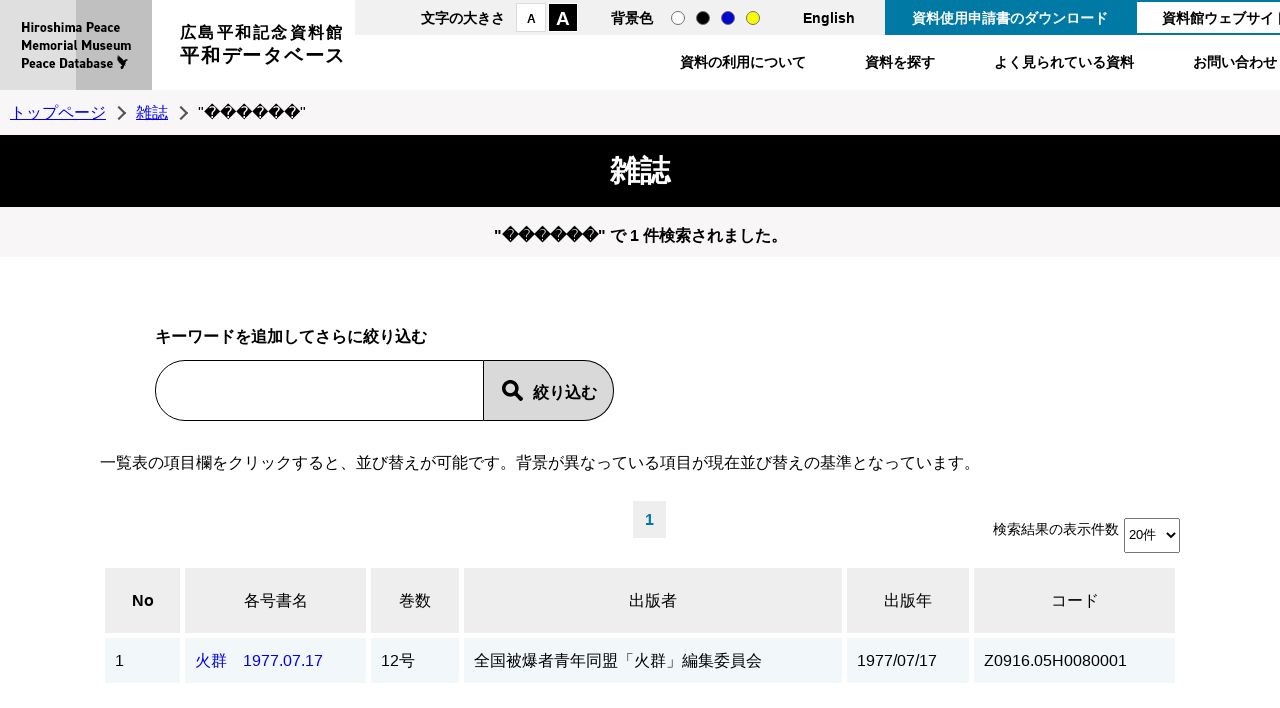

--- FILE ---
content_type: text/css
request_url: https://hpmm-db.jp/shared/style/free.css
body_size: 7330
content:
@charset "utf-8";
/* CSS Document */
@font-face {
  font-family: YuGothicM;
  src: local("Yu Gothic Medium");
}
/*コンテンツ*/
#contents {
	clear: both;
	width: 1080px;
	margin: 0 auto;
	padding: 20px 0 80px;
}
/* ぱんくず */
.pankuzu {
    margin: 90px auto 0;
    padding: 10px 10px;
    background-color: #F8F6F6;
}
.pankuzu a {
    display: inline-block;
    position: relative;
    padding-right: 18px;
    margin-right: 12px;
}
.pankuzu a:after {
    content: "";
    width: 8px;
    height: 8px;
    position: absolute;
    right: 0;
    top: 8px;
    border-right: 2px solid #555555;
    border-bottom: 2px solid #555555;
    transform: rotate(-45deg);
}
/* 末端 */
#contents h1 {
    margin: 0;
	font-size: 1.875rem;
	background-color: #000000;
	color: #FFFFFF;
	text-align: center;
    font-weight: bold;
	padding: 12px 0 12px 0;
}
h1.free_caption {
	margin: 0 0 0 0;	font-size: 1.875rem;
	background-color: #000000;
	color: #FFFFFF;
	text-align: center;
    font-weight: bold;
	padding: 12px 0 12px 0;
}
#contents h2 {
    margin: 36px 0 1.4em 0;
	border-bottom: 3px solid #7A7A7A;
	position: relative;
	font-size: 1.562rem;
	font-weight: bold;
	letter-spacing:5px;
	padding: 0 0 9px 5px;
}
#contents h2:before {
	position: absolute;
	content:"";
	bottom: -3px;
	left: 0;
	height: 3px;
	width: 124px;
	background-color: #0079A5;
}
#contents h3 {
    margin: 30px 0 18px;
}
#contents h4 {
    margin: 24px 0 12px;
}
#contents p {
    margin: 0 0 0.8rem;
}
#contents a {
    text-decoration: none;
}
#contents a:hover {
    text-decoration: underline;
}
#contents ul,
#contents ol {
    margin: 0 0 0.8rem 24px;
}
#contents ul li,
#contents ol li {
    margin: 0 0 0.8rem;
}
#contents table {
    width: 100%;
    border-collapse: collapse;
    margin: 0 0 2.571rem;
}
#contents table tr th,
#contents table tr td {
    border: 1px solid #000000;
    padding: 10px;
}
#contents table tr td input {
    padding: 5px 10px;
}
#contents table tr td select,
#contents table tr td textarea {
    padding: 5px 10px;
    font-size: 1rem;
}
.col2 {
    display: flex;
    justify-content: space-between;
    flex-wrap: wrap;
}
.col2 .col2_box {
    width: 48%;
    margin: 0 0 24px;
}
.txt_center {
    text-align: center;
}
.txt_right {
    text-align: right;
}
#contents .cate_list {
    display: flex;
    list-style: none;
    flex-wrap: wrap;
}
#contents .cate_list li {
    width: 20%;
    margin-bottom: 0;
}
#contents .cate_list li a {
    display: block;
    color: #FFFFFF;
    padding: 10px;
    background: #555;
    border: 1px solid #FFFFFF;
}
#contents .link_btn01 a {
    display: inline-block;
    min-width: 200px;
    border: 2px solid #000000;
    border-radius: 100px;
    padding: 10px 20px;
    text-align: center;
    color: inherit;
    background-color: #FFFFFF;
}
#contents .link_btn01 a:hover {
    color: #FFFFFF;
    background-color: #000000;
    text-decoration: none;
}
#contents .link_btn02 a {
    display: inline-block;
    min-width: 200px;
    border: 2px solid #000000;
    border-radius: 100px;
    padding: 10px 20px;
    text-align: center;
    color: inherit;
    background-color: #FFFFFF;
    border-bottom: 5px solid #000000;
    transition: all 0.2s;
}
#contents .link_btn02 a:hover {
    border-bottom-width: 2px;
    margin-top: 3px;
    text-decoration: none;
}
#contents .link_btn03 a {
    display: inline-block;
    min-width: 200px;
    border: 2px solid #000000;
    border-radius: 100px;
    padding: 10px 20px;
    text-align: center;
    color: inherit;
    background-color: #FFFFFF;
    position: relative;
    overflow: hidden;
    transition: all 0.2s;
}
#contents .link_btn03 a span {
    position: relative;
    z-index: 1;
}
#contents .link_btn03 a:after {
    content: "";
    display: block;
    width: 200px;
    height: 200px;
    position: absolute;
    top: 0;
    left: 0;
    transform: rotate(45deg);
    transform-origin: left top;
    background-color: #000000;
    transition: all 0.2s ease-in-out;
}
#contents .link_btn03 a:hover {
    color: #FFFFFF;
    text-decoration: none;
}
#contents .link_btn03 a:hover:after {
    width: 600px;
    top: -200px;
    
}
#contents .link_btn04 a {
    display: inline-block;
    min-width: 200px;
    border: 2px solid #000000;
    border-radius: 100px;
    padding: 10px 20px;
    text-align: center;
    color: inherit;
    background-color: #FFFFFF;
    position: relative;
    overflow: hidden;
    transition: all 0.2s;
}
#contents .link_btn04 a span {
    position: relative;
    z-index: 1;
}
#contents .link_btn04 a:hover {
    text-decoration: none;
}
#contents .link_btn04 a:hover:after {
    content: "";
    display: block;
    position: absolute;
    top: 0;
    left: 0;
    width: 100%;
    height: 100%;
    animation: fadeInAnime 1s ease forwards;
    background-image: linear-gradient(
        135deg,
        #704308 0%,
        #ffce08 37%,
        #fefeb2 47%,
        #fafad6 50%,
        #fefeb2 53%,
        #e1ce08 63%,
        #704308 100%
    );
}
@keyframes fadeInAnime {
    0% {
        /*ここに開始のCSSを記述*/
        width: 100%;
    }
    50% {
        width: 200%;
    }
    100% {
        /*ここに終了のCSSを記述*/
        width: 100%;
    }
}
#contents .link_btn05 a {
    display: inline-block;
    min-width: 200px;
    border: 2px solid #000000;
    border-radius: 100px;
    padding: 10px 20px;
    text-align: center;
    color: inherit;
    background-color: #FFFFFF;
    position: relative;
    overflow: hidden;
    transition: all 0.2s;
    transform-style: preserve-3d;
}
#contents .link_btn05 a:hover {
}
#contents .link_btn05 a .wrap_btn {
    position: relative;
    display: block;
}
#contents .link_btn05 a .btn_start {
    position: relative;
    transform: rotateY(0);
    transform-origin: 0 0;
    transition: all 0.6s;
    background-color: #FFFFFF;
    display: block;
    border: 1px solid #000000;
}
#contents .link_btn05 a:hover .btn_start {
    transform: rotateY(90deg);
}
#contents .link_btn05 a .btn_hover {
    position: absolute;
    top: 0;
    left: 100%;
    width: 100%;
    height: 100%;
    display: block;
    color: #fff;
    border: 2px solid #000;
    background: #000000;
    transform: rotateY(120deg);
    transform-origin: 0 0;
    transition: all 0.6s;
    z-index: -1;
}
#contents .link_btn05 a:hover .btn_hover {
    left: 0;
    z-index: 0;
    transform: rotateY(0deg);
}
/* 末端contents内 */
#contents.detail_page {
    display: flex;
    flex-wrap: wrap;
}
#contents.detail_page {
}
#contents.detail_page .tmp_photo_wrap {
    width: 250px;
    margin-right: 30px;
}
#contents.detail_page #detail_slider {
    width: 250px;
}
#contents.detail_page #detail_slider img {
    max-width: 100%;
    height: auto;
}
#contents.detail_page #detail_slider .prev {
    left: -32px;
}
#contents.detail_page #detail_slider .next {
    right: -32px;
}
#contents.detail_page #detail_slider .prev:after,
#contents.detail_page #detail_slider .next:after {
    width: 24px;
    height: 24px;
}
#contents.detail_page .tmp_table_2 {
    width: 800px;
}
#contents.detail_page .s_back_btn {
    width: 100%;
}
/* tmp_table_1 */
#contents .tmp_photo_wrap {
	display: flex;
	margin-bottom: 53px;
}
/*#contents .tmp_photo_wrap div:nth-of-type(2) {
    -webkit-flex-grow: 1;
    flex-grow: 1;
	margin: 0 0 0 27px;
}*/
#contents table.tmp_table_1 {
	border-collapse: separate;
    border-spacing: 10px 7px;
	margin: 0 0 0.5rem;
}
#contents table.tmp_table_1 tr th {
	width: 26%;
	padding: 0;
	background-color:#DFECF1;
	color: inherit;
	font-weight: bold;
}
#contents table.tmp_table_1 tr:nth-child(1) td {
	font-size:1.25rem;
	font-weight: bold;
}
#contents table.tmp_table_1 tr th,
#contents table.tmp_table_1 tr td {
	border: none;
	padding: 9px 10px 5px 10px;
}
#contents .tmp_photo_wrap .tmp_photo {
	margin-top: 7px;
}
#contents .tmp_photo_wrap ul {
	list-style: none;
	margin: 0 0 0.8rem 11px;
}
#contents .tmp_photo_wrap ul li {
	font-size:0.875rem;
	font-weight:400;
	margin: 0 0 0.4rem;
}
/* tmp_table_2 */
#contents .tmp_table_2 {
	border: none;
	border-collapse: separate;
    border-spacing: 0 20px;
}
#contents table.tmp_table_2 tr {
	position: relative;
}
#contents table.tmp_table_2 tr th {
	background-color: #EEEEEE;
	color: inherit;
	width: 20%;
    font-weight: bold;
}
#contents table.tmp_table_2 tr th span {
    font-weight: bold;
}
#contents table.tmp_table_2 tr:after {
	content: "";
	height: 2px;
	width: 100%;
	position: absolute;
	bottom: -10px;
    left: 0;
    border-bottom: 2px dotted #707070;
}
#contents table.tmp_table_2 tr th,
#contents table.tmp_table_2 tr td {
	border: none;
}
#contents table.tmp_table_2 tr td {
	padding: 10px 10px 10px 25px;
	font-weight: bold;
}
#contents table.tmp_table_2 tr td p,
.th_bgcolor_02 {
	font-weight: bold;
}
#contents .s_back_btn {
	margin: 36px auto 50px;
}
#contents .s_back_btn p {
    margin: 0 auto;
    width: 298px;
}
#contents .s_back_btn a {
	display:block;
	position: relative;
	padding: 19px 127px 19px 28px;
	color: #FFFFFF;
	background-color:#000000;
	font-size: 0.875rem;
	border-radius: 50px;
	transition: all 0.6s;
	border: 1px solid #000000;
}
#contents .s_back_btn a:before {
    content: "";
    display: block;
    width: 41px;
    height: 1px;
    background-color: #FFFFFF;
    position: absolute;
    top: 0;
    bottom: 0;
    right: 20px;
    margin: auto;
    transition: all 0.6s;
}
#contents .s_back_btn a:after {
    content: "";
    display: block;
    width: 0;
    height: 0;
    border-style: solid;
    border-width: 3px 0 0 7px;
    border-color: transparent transparent transparent #FFFFFF;
    position: absolute;
    top: -4px;
    bottom: 0;
    right: 20px;
    margin: auto;
    transition: all 0.6s;
}
#contents .s_back_btn a:hover {
    background-color: #FFFFFF;
    color: #000000;
	text-decoration: none;
}
#contents .s_back_btn a:hover:before {
    background-color: #000000;
    right: 16px;
}
#contents .s_back_btn a:hover:after {
    border-color: transparent transparent transparent #000000;
    right: 16px;
}
.result_wrap {
	text-align: center;
	background-color: #F8F6F6;
	padding: 16px 0 1px 0;
	margin: 0 0 17px 0;
}
.result_wrap p {
	font-weight: bold;
	margin: 0 0 0.5rem 0;
}
/* search_wrap */
#contents .search {
	margin: 0 0 0 55px;
}
#contents .search_wrap {
	display: flex;
	flex-wrap: wrap;
	align-items: flex-end;
	margin: 0 0 29px 0;
}
#contents .search_wrap h3 {
	font-weight: bold;
	font-size: 1rem;
	margin: 30px 0 0.7em;
}
#contents .search_wrap .check_btn {
	margin: 0 0 0 173px;
}
#contents .search_wrap .check_btn p {
	margin: 0;
}
#contents .check_btn p {
	width: 311px;
	margin: 0 auto;
}
#contents .cneck_btn2 p {
	text-align: right;
	margin: inherit;
	float: right;
	margin-bottom: 30px;
}
#contents .check_btn a {
	display:block;
	position: relative;
	padding: 19px 70px 19px 28px;
	color: #FFFFFF;
	background-color:#0079A5;
	font-size: 0.875rem;
	border-radius: 50px;
	transition: all 0.6s;
	border: 1px solid #0079A5;
	font-weight: bold;
}
#contents .check_btn a:after {
    content: "";
    display: block;
    width: 0;
    height: 0;
    border-style: solid;
    border-width: 3px 0 0 7px;
    border-color: transparent transparent transparent #FFFFFF;
    position: absolute;
    top: -4px;
    bottom: 0;
    right: 20px;
    margin: auto;
    transition: all 0.6s;
}
#contents .check_btn a:before {
    content: "";
    display: block;
    width: 41px;
    height: 1px;
    background-color: #FFFFFF;
    position: absolute;
    top: 0;
    bottom: 0;
    right: 20px;
    margin: auto;
    transition: all 0.6s;
}
#contents .check_btn a:hover {
    background-color: #FFFFFF;
    color: #000000;
	text-decoration: none;
}
#contents .check_btn a:hover:before {
    background-color: #000000;
    right: 16px;
}
#contents .check_btn a:hover:after {
    border-color: transparent transparent transparent #000000;
    right: 16px;
}
#contents .searchWord {
	display: flex;
}
#contents .searchWord #reSearchKey,
#contents .searchWord #keyword{
	border: 1px solid  #000000;
	border-top-left-radius:50px;
	border-bottom-left-radius: 50px;
	padding: 19px 10px 19px 27px;
	width:329px;
}
#contents .searchWord #search {
	background-color: #D9D9D9;
	border-bottom: 1px solid #000000;
	border-top: 1px solid #000000;
	border-right: 1px solid #000000;
	border-left: none;
	border-top-right-radius:50px;
	border-bottom-right-radius: 50px;
	padding: 18px 10px 15px 28px;
	width: 105px;
	background: url("../images/icon/search_icon.svg") no-repeat left 18px center #D9D9D9;
	font-weight: bold;
	font-size: 1rem;
	cursor:pointer;
}
@-moz-document url-prefix() {
#contents .searchWord #search {
	min-height: 62px;
}
}
/* pagination_top */
#contents .pagination_bottom,
#contents .pagination_top {
	display: flex;
	justify-content: center;
}
#contents .pagination_top {
	margin: 26px 0 0 0;
}
#contents .pagination_bottom ul,
#contents .pagination_top ul {
	list-style: none;
}
#contents .pagination_bottom ul li,
#contents .pagination_top ul li {
	display: inline-block;
	margin: 0 5px 5px 0;
}
#contents .pagination_bottom ul li,
#contents .pagination_top ul li {
	background-color: #EEEEEE;
    color: #0079A5;
	font-weight: bold;
	padding: 6px 12px 6px 12px;
}
#contents .pagination_bottom ul li a,
#contents .pagination_top ul li a {
    display: block;
	background-color: #EEEEEE;
	color: #000000;
	font-weight: bold;
	padding: 6px 12px 6px 12px;
	margin: -6px -12px -6px -12px;
}
#contents .pagination_bottom ul li a:active,
#contents .pagination_top ul li a:active {
	background-color: #0079A5;
	color: #FFFFFF;
}
#contents .pagination_bottom p,
#contents .pagination_top p {
	margin: 0 0 0 5px;
}
#contents .pagination_bottom p a,
#contents .pagination_top p a {
    display: block;
	background-color: #EEEEEE;
	color:#000000;
	padding: 8px 15px 8px 15px;
	font-size: 0.875rem;
	font-weight: bold;
}
#contents .pagination_bottom {
	margin-bottom: 30px;
}
#contents .display {
	display: flex;
	justify-content: flex-end;
    margin: -38px 0 10px 0;
}
#contents .display p {
	font-size: 0.875rem;
	margin-right: 5px;
}
#DISPNUM {
	border: 1px solid #707070;
	border-radius: 5px;
	max-height: 25px;
}
#contents table.table_01 {
	border: none !important;
    border-collapse: separate;
    border-spacing: 5px 5px;
}
#contents table.table_01 tr th,
#contents table.table_01 tr td {
	border: none;
}
#contents table.table_01 tr th {
	background-color: #EEEEEE;
	color: #000000;
	font-weight: bold;
    padding: 20px;
}
#contents table.table_01 tr th a {
	color: #000000;
	display: block;
	padding: 20px;
    margin: -20px;
}
#contents table.table_01 tr th a:hover,
#contents table.table_01 tr th.active a {
	text-decoration: underline;
	background-color: #0079A5;
	color: #FFFFFF;
}

#contents table.table_01 tr td {
	background-color:#F2F7F9 ;
}
#contents table.table_01 tr:nth-child(odd) td {
	background-color:#F6F6F6 ;
}
/* keyword-search */
#contents .keyword-search {
	margin-left: 55px;
}
#contents .keyword-search #freewordForm {
	display: flex;
}
#contents #Item3,
#contents .searchName #Item2,
#contents .keyword-search #Item1 {
	border: 1px solid #000000;
    border-top-left-radius: 50px;
    border-bottom-left-radius: 50px;
    padding: 19px 10px 20px 27px;
    width: 329px;
	min-height: 62px;
    height: 100%;
}
#contents #Item3 {
    border-top-left-radius:inherit;
    border-bottom-left-radius: inherit;
}
#contents #Item3.type2 {
    border-radius: 50px 0 0 50px;
}
#contents .form_search .search_btn,
#contents .searchName .search_btn,
#contents .keyword-search .search_btn,
#contents .button input[type="submit"] {
    border-bottom: 1px solid #000000;
    border-top: 1px solid #000000;
    border-right: 1px solid #000000;
    border-left: none;
    border-top-right-radius: 50px;
    border-bottom-right-radius: 50px;
    padding: 19px 10px 16px 42px;
    width: 105px;
	background: url("../images/icon/search_icon.svg") no-repeat left 18px center #D9D9D9;
	font-weight: bold;
	font-size: 1rem;
	cursor:pointer;
    height: 100%;
}
#contents .button.type_center input[type="submit"] {
    display: block;
    width: 240px;
    border-left: 1px solid #000000;
    border-radius: 50px;
    margin: 0 auto 36px;
}
#contents .form_search .search_btn2 {
	border-radius: 50px;
    border: 1px solid #000000;
}
#contents .s_input2,
#contents .s_input,
#contents .name select,
#contents #Item4 {
    padding: 18px 46px 16px 15px;
	border-top: 1px solid #000000;
	border-bottom:1px solid #000000;
	border-left: none;
	border-right: 1px solid #000000;
	font-weight: 400;
	font-size: 1rem;
	background:url("../images/icon/search_icon2.png") no-repeat right 16px top 50%;
	cursor: pointer;
    height: 100%;
}
#contents .name select,
#contents .s_input2 {
	border-right:none;
	border-left:1px solid #000000;
	border-top-left-radius:50px;
	border-bottom-left-radius:50px;
	padding-right: 78px;
}
#contents .s_input2,
#contents .s_input,
#contents .name select,
#contents #Item4 {
  -webkit-appearance: none;
  appearance: none; /* デフォルトのスタイルを無効 */
}
#contents .s_input2,
#contents .s_input::-ms-expand {
  display: none; /* デフォルトのスタイルを無効(IE用) */
}
#contents .searchName {
	display: flex;
	margin-left: 55px;
}

#contents ul.link_list01 {
	list-style: none;
	display: flex;
    flex-wrap: wrap;
    align-items: center;
}
#contents ul.link_list01 li {
	text-align: center;
	margin-left: 20px;
	margin-bottom: 1.3em;
}
#contents ul.link_list01 li a {
	display: block;
	width: 241px;
	color:#0079A5;
	font-size: 0.875rem;
	padding: 10px 10px 10px 10px;
	font-weight: bold;
	text-decoration: none;
    background:#FFFFFF;
	border: 1px solid #0079A5;
	border-radius: 30px;
}
#contents ul.link_list01 li a:hover {
	background-color: #0079A5;
	color: #FFFFFF;
}
#contents .tmp_hi_map_wrap {
	display: flex;
}
#contents ul.list_radio_but {
	list-style: none;
	display: flex;
}
#contents ul.list_radio_but li{
	margin-left: 20px;
}
#contents .keyword-search #dataNameForm {
	display: flex;
}
/* tmp_contact */
#contents #tmp_contact {
	border: 10px solid #E4E4E4;
	padding: 10px 10px 15px 10px;
}
#tmp_contact .contact_ttl {
	font-size: 1.25rem;
	color: #000000;
	background-color:#F6F6F6;
	text-align: center;
	font-weight: bold;
	letter-spacing: 5px;
	padding: 15px 0 10px 0;
	margin: 0 0 17px 0;
}
#contents #tmp_contact_cnt {
	display: flex;
	justify-content:space-between;
	flex-wrap:wrap
}
#contents #tmp_contact .contact_ttl2 span {
	font-size: 0.9375rem;
	color:#0079A5;
	background-color:inherit;
	text-align: inherit;
	position: relative;
	padding: 0 0 0 10px;
	font-weight: bold;
}
#contents #tmp_contact .contact_ttl2 span:before {
	position: absolute;
	content: "";
	top: calc(50% - 7px);
	left: 0;
	background-color: #707070;
	width: 3px;
	height: 15px;
}
#contents #tmp_contact_info p.contact_ttl2 {
	margin: 0 0 0.8em 0;
}
#contents #tmp_contact_faq,
#contents #tmp_contact_info {
	width: 48.5%;
}
#contents #tmp_contact_info {
	padding: 0 0 10px 30px;
}
#contents #tmp_contact_faq {
	padding: 0 30px 10px 0;
}
#contents #tmp_contact_faq .check_btn p {
	margin: 0;
}
#contents #tmp_contact_info p {
	font-size: 1rem;
	font-weight: bold;
	margin: 0 0 0.1em 0;
}
#contents #tmp_contact_info p span {
	font-size: 1.375rem;
	font-weight: bold;
	margin: 0 10px 0 0;
}
#contents #tmp_contact_info p br {
	display: none;
}
/* エクセルファイルリンク */
a[href$=".xls"],
a[href$=".xlsx"],
a[href$=".doc"], 
a[href$=".docx"],
a[href$=".pdf"] {
    display: inline-block;
    padding: 0 0 0 72px;
}
a[href$=".xls"],
a[href$=".xlsx"] {
    background: url("../images/icon/excel_icon.png") left top no-repeat;
}
/* ワードファイルリンク */
a[href$=".doc"], 
a[href$=".docx"] {
    background: url("../images/icon/word_icon.png") left top no-repeat;
}
/* PDFファイルリンク */
a[href$=".pdf"] {
    background: url("../images/icon/pdf_icon.png") left top no-repeat;
}
/* Slider */
#pickup_slider,
#siryo_slider,
#detail_slider {
    width: 1080px;
    margin: 0 auto;
}


.slick-loading .slick-list {
    background: #555555;
}
/* Arrows */
.slick-prev,
.slick-next {
    position: absolute;
    top: 50%;
    display: block;
    padding: 0;
    -webkit-transform: translate(0, -50%);
    -ms-transform: translate(0, -50%);
    transform: translate(0, -50%);
    cursor: pointer;
    color: transparent;
    border: none;
    outline: none;
    background: transparent;
}
.slick-prev {
    left: -25px;
}
[dir='rtl'] .slick-prev {
    right: -25px;
    left: auto;
}
.slick-next {
    right: -25px;
}
[dir='rtl'] .slick-next {
    right: auto;
    left: -25px;
}
/* Dots */
.slick-dotted.slick-slider {
    margin-bottom: 30px;
}
.slick-dots {
    display: inline-block;
    list-style: none;
    text-align: center;
}
.slick-dots li {
    position: relative;
    display: inline-block;
    width: 17px;
    height: 17px;
    margin: 0 27px 0 0 !important;
    padding: 0;
    cursor: pointer;
    border-radius: 50px;
    overflow:hidden;
}
.slick-dots li button {
    font-size: 0;
    line-height: 0;
    display: block;
    width: 17px;
    height: 17px;
    padding: 5px;
    cursor: pointer;
    color: transparent;
    outline: none;
    background: #FFFFFF;
    border: 1px solid #707070;
    border-radius: 50px;
}
.slick-dots li.slick-active button {
    background: #000000;
}
.slick-dots li button:hover,
.slick-dots li button:focus {
    outline: none;
}
.slick-dots li button:hover:before,
.slick-dots li button:focus:before {
    opacity: 1;
}

/* Slider */
.slick-slider {
    position: relative;
    display: block;
    box-sizing: border-box;
    -webkit-touch-callout: none;
    -webkit-user-select: none;
    -khtml-user-select: none;
    -moz-user-select: none;
    -ms-user-select: none;
    user-select: none;
    -ms-touch-action: pan-y;
    touch-action: pan-y;
    -webkit-tap-highlight-color: transparent;
}
.slick-list {
    position: relative;
    overflow: hidden;
    display: block;
    margin: 0;
    padding: 0;
    &:focus {
        outline: none;
    }
    &.dragging {
        cursor: pointer;
        cursor: hand;
    }
}
.slick-slider .slick-track,
.slick-slider .slick-list {
    -webkit-transform: translate3d(0, 0, 0);
    -moz-transform: translate3d(0, 0, 0);
    -ms-transform: translate3d(0, 0, 0);
    -o-transform: translate3d(0, 0, 0);
    transform: translate3d(0, 0, 0);
}

.slick-track {
    position: relative;
    left: 0;
    top: 0;
    display: block;
    &:before,
    &:after {
        content: "";
        display: table;
    }
    &:after {
        clear: both;
    }
    .slick-loading & {
        visibility: hidden;
    }
}
.slick-slide {
    float: left;
    height: 100%;
    min-height: 1px;
    [dir="rtl"] & {
        float: right;
    }
    img {
        display: block;
    }
    &.slick-loading img {
        display: none;
    }
    display: none;
    &.dragging img {
        pointer-events: none;
    }
    .slick-initialized & {
        display: block;
    }
    .slick-loading & {
        visibility: hidden;
    }
    .slick-vertical & {
        display: block;
        height: auto;
        border: 1px solid transparent;
    }
}
.slick-arrow.slick-hidden {
    display: none;
}
.slick-slide .p_icon {
    display: block;
}
.slide {
    padding: 0 10px 0;
}
#contents .slide a {
    color: inherit;
}
.slide p {
    margin: 0 0 6px;
}
.slide p:first-child {
    height: 180px;
    line-height: 0;
    margin: 0 0 16px;
    overflow: hidden;
}
.slide a p:first-child img {
    transition: all 0.6s;
    width: 100%;
    height: 180px;
    object-fit: cover;
}
.slide a:hover p:first-child img {
    transform: scale(1.1);
}
.slick-list {
    margin: 0 0 31px;
}
.prev,
.next {
    position: absolute;
    top: 0;
    bottom: 100px;
    width: 32px;
    height: 49px;
    margin: auto !important;
    z-index: 1000;
    cursor: pointer;
    overflow: hidden;
}
.prev {
    left: -84px;
}
.next {
    right: -84px;
}
.prev:after,
.next:after {
    content: "";
    display: block;
    width: 36px;
    height: 36px;
    border-right: 4px solid #000000;
    border-bottom: 4px solid #000000;
    position: absolute;
    top: 0;
    bottom: 0;
    margin: auto;
}
.prev:after {
    transform: rotate(135deg) skew(5deg,5deg);
    right: -22px;
}

.next:after {
    transform: rotate(-45deg) skew(5deg,5deg);
    left: -22px;
}
.prev span,
.next span {
    display: block;
    text-indent: -9999px;
}
.wrap_dots {
    text-align: center;
}
.wrap_dots .buttons {
    display: inline-block;
    cursor: pointer;
    width: 13px;
    height: 17px;
    overflow: hidden;
}
.wrap_dots .buttons .button.js-stop,
.wrap_dots .buttons .button.js-stop2 {
}
.wrap_dots .buttons .button.js-play,
.wrap_dots .buttons .button.js-play2 {
    display: none;
}
.wrap_dots .buttons .button.js-stop a,
.wrap_dots .buttons .button.js-stop2 a,
.wrap_dots .buttons .button.js-play a,
.wrap_dots .buttons .button.js-play2 a {
    display: block;
    text-indent: -9999px;
    width: 13px;
    height: 17px;
}
.wrap_dots .buttons .button.js-stop a,
.wrap_dots .buttons .button.js-stop2 a {
    border-left: 4px solid #070707;
    border-right: 4px solid #070707;
}
.wrap_dots .buttons .button.js-play a,
.wrap_dots .buttons .button.js-play2 a {
    width: 0;
    height: 0;
    border-style: solid;
    border-width: 8.5px 0 8.5px 13px;
    border-color: transparent transparent transparent #000000;
}
.contact_submit {
    display: block;
    padding: 10px 25px;
    border-radius: 50px;
    cursor: pointer;
    margin: 0 auto;
    font-weight: bold;
    background-color: #EEEEEE;
    border: 1px solid #707070;
    font-size: 1.25rem;
}
#contents #listForm .searchWord #search {
    padding-left: 42px;
    width: 130px;
    height: 100%;
}
.youtube_box {
    margin: 0 0 24px;
}
.youtube_box iframe {
    display: block;
    margin: 0 auto;
}

/*! fancyBox v2.1.5 fancyapps.com | fancyapps.com/fancybox/#license */
.fancybox-wrap,
.fancybox-skin,
.fancybox-outer,
.fancybox-inner,
.fancybox-image,
.fancybox-wrap iframe,
.fancybox-wrap object,
.fancybox-nav,
.fancybox-nav span,
.fancybox-tmp
{
	padding: 0;
	margin: 0;
	border: 0;
	outline: none;
	vertical-align: top;
}

.fancybox-wrap {
	position: absolute;
	top: 0;
	left: 0;
	z-index: 8020;
}

.fancybox-skin {
	position: relative;
	background: #f9f9f9;
	color: #444;
	text-shadow: none;
	-webkit-border-radius: 4px;
	   -moz-border-radius: 4px;
	        border-radius: 4px;
}

.fancybox-opened {
	z-index: 8030;
    max-height: 70vh;
    max-width: 60vw;
}

.fancybox-opened .fancybox-skin {
	-webkit-box-shadow: 0 10px 25px rgba(0, 0, 0, 0.5);
	   -moz-box-shadow: 0 10px 25px rgba(0, 0, 0, 0.5);
	        box-shadow: 0 10px 25px rgba(0, 0, 0, 0.5);
}

.fancybox-outer, .fancybox-inner {
	position: relative;
}

.fancybox-inner {
	overflow: hidden;
    width: auto !important;
    height: auto !important;
}

.fancybox-type-iframe .fancybox-inner {
	-webkit-overflow-scrolling: touch;
}

.fancybox-error {
	color: #444;
	font: 14px/20px "Helvetica Neue",Helvetica,Arial,sans-serif;
	margin: 0;
	padding: 15px;
	white-space: nowrap;
}

.fancybox-image, .fancybox-iframe {
	display: block;
	width: 100%;
	height: auto;
}

.fancybox-image {
	max-width: 100%;
	max-height: 100%;
}

#fancybox-loading, .fancybox-close, .fancybox-prev span, .fancybox-next span {
	background-image: url(../images/fancybox_sprite.png);
}

#fancybox-loading {
	position: fixed;
	top: 50%;
	left: 50%;
	margin-top: -22px;
	margin-left: -22px;
	background-position: 0 -108px;
	opacity: 0.8;
	cursor: pointer;
	z-index: 8060;
}

#fancybox-loading div {
	width: 44px;
	height: 44px;
	background: url(../images/fancybox_loading.gif) center center no-repeat;
}

.fancybox-close {
	position: absolute;
	top: -18px;
	right: -18px;
	width: 36px;
	height: 36px;
	cursor: pointer;
	z-index: 8040;
}

.fancybox-nav {
	position: absolute;
	top: 0;
	width: 40%;
	height: 100%;
	cursor: pointer;
	text-decoration: none;
	background: transparent url(../images/blank.gif); /* helps IE */
	-webkit-tap-highlight-color: rgba(0,0,0,0);
	z-index: 8040;
}

.fancybox-prev {
	left: 0;
}

.fancybox-next {
	right: 0;
}

.fancybox-nav span {
	position: absolute;
	top: 50%;
	width: 36px;
	height: 34px;
	margin-top: -18px;
	cursor: pointer;
	z-index: 8040;
	visibility: hidden;
}

.fancybox-prev span {
	left: 10px;
	background-position: 0 -36px;
}

.fancybox-next span {
	right: 10px;
	background-position: 0 -72px;
}

.fancybox-nav:hover span {
	visibility: visible;
}

.fancybox-tmp {
	position: absolute;
	top: -99999px;
	left: -99999px;
	max-width: 99999px;
	max-height: 99999px;
	overflow: visible !important;
}

/* Overlay helper */

.fancybox-lock {
    overflow: visible !important;
    width: auto;
}

.fancybox-lock body {
    overflow: hidden !important;
}

.fancybox-lock-test {
    overflow-y: hidden !important;
}

.fancybox-overlay {
	position: absolute;
	top: 0;
	left: 0;
	overflow: hidden;
	display: none;
	z-index: 8010;
	background: url(../images/fancybox_overlay.png);
}

.fancybox-overlay-fixed {
	position: fixed;
	bottom: 0;
	right: 0;
}

.fancybox-lock .fancybox-overlay {
	overflow: auto;
	overflow-y: scroll;
}

/* Title helper */

.fancybox-title {
	visibility: hidden;
	font: normal 13px/20px "Helvetica Neue",Helvetica,Arial,sans-serif;
	position: relative;
	text-shadow: none;
	z-index: 8050;
}

.fancybox-opened .fancybox-title {
	visibility: visible;
}

.fancybox-title-float-wrap {
	position: absolute;
	bottom: 0;
	right: 50%;
	margin-bottom: -35px;
	z-index: 8050;
	text-align: center;
}

.fancybox-title-float-wrap .child {
	display: inline-block;
	margin-right: -100%;
	padding: 2px 20px;
	background: transparent; /* Fallback for web browsers that doesn't support RGBa */
	background: rgba(0, 0, 0, 0.8);
	-webkit-border-radius: 15px;
	   -moz-border-radius: 15px;
	        border-radius: 15px;
	text-shadow: 0 1px 2px #222;
	color: #FFF;
	font-weight: bold;
	line-height: 24px;
	white-space: nowrap;
}

.fancybox-title-outside-wrap {
	position: relative;
	margin-top: 10px;
	color: #fff;
}

.fancybox-title-inside-wrap {
	padding-top: 10px;
}

.fancybox-title-over-wrap {
	position: absolute;
	bottom: 0;
	left: 0;
	color: #fff;
	padding: 10px;
	background: #000;
	background: rgba(0, 0, 0, .8);
}

/*Retina graphics!*/
@media only screen and (-webkit-min-device-pixel-ratio: 1.5),
	   only screen and (min--moz-device-pixel-ratio: 1.5),
	   only screen and (min-device-pixel-ratio: 1.5){

	#fancybox-loading, .fancybox-close, .fancybox-prev span, .fancybox-next span {
		background-image: url(../images/fancybox_sprite@2x.png);
		background-size: 44px 152px; /*The size of the normal image, half the size of the hi-res image*/
	}

	#fancybox-loading div {
		background-image: url(../images/fancybox_loading@2x.gif);
		background-size: 24px 24px; /*The size of the normal image, half the size of the hi-res image*/
	}
}
/* clearfix */
#page_top:after {
    content:"";
    display:block;
    clear:both;
}
/*印刷設定*/
@media print {
}
/*ツールチップ*/
.tooltip { /* 補足説明するテキストのスタイル */
  position: relative;
  cursor: pointer;
  padding: 0 5px;
  font-size: 0.9em;
  color: #4682b4;
}

.balloon_top { /* ツールチップのスタイル */
  width: 150px; /* 横幅 */
  position: absolute;
  left: 50%;
  bottom: 80%; /* Y軸の位置 */
  transform: translateX(-50%);
  margin-bottom: 15px; /* テキストとの距離 */
  padding: 8px;
  border-radius: 10px; /* 角の丸み */
  background-color: #666; /* ツールチップの背景色 */
  font-size: 0.7em;
  color: #fff;
  text-align: center;
  visibility: hidden; /* ツールチップを非表示に */
  opacity: 0; /* 不透明度を0％に */
  z-index: 1;
  transition: 0.5s all; /* マウスオーバー時のアニメーション速度 */
}

.balloon_top::before { /* 吹き出しの「しっぽ」のスタイル */
  content: "";
  width: 0;
  height: 0;
  border: 10px solid transparent;
  border-top: 12px solid #666; /* 最後の値は「ツールチップの背景色」と合わせる */
  position: absolute;
  top: 99%;
  left: 50%;
  transform: translateX(-50%);
}

.tooltip:hover .balloon_top { /* マウスオーバー時のスタイル */
  bottom: 100%; /* Y軸の位置 */
  visibility: visible; /* ツールチップを表示 */
  opacity: 1; /* 不透明度を100％に */
}



--- FILE ---
content_type: image/svg+xml
request_url: https://hpmm-db.jp/shared/images/icon/search_icon.svg
body_size: 325
content:
<svg xmlns="http://www.w3.org/2000/svg" width="21" height="21" viewBox="0 0 21 21"><g transform="translate(-0.002 0)"><path d="M20.316,17.373s-2.811-2.459-3.484-3.131c-.987-.982-1.382-1.455-1.033-2.253A8.325,8.325,0,1,0,11.99,15.8c.8-.348,1.272.047,2.254,1.034.672.672,3.13,3.484,3.13,3.484a1.764,1.764,0,0,0,2.845-.1A1.762,1.762,0,0,0,20.316,17.373Zm-8.583-5.642a4.819,4.819,0,1,1,0-6.815A4.82,4.82,0,0,1,11.733,11.731Z"/></g></svg>